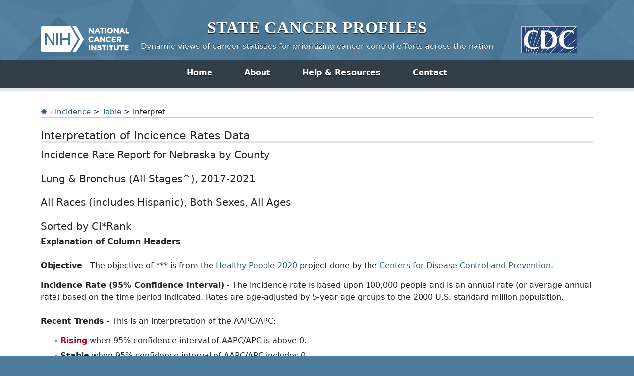

--- FILE ---
content_type: text/html; charset=UTF-8
request_url: https://statecancerprofiles.cancer.gov/incidencerates/index.php?stateFIPS=31&areatype=county&cancer=047&race=00&sex=0&age=001&stage=999&year=0&type=incd&sortVariableName=cirank&sortOrder=desc&output=2
body_size: 8885
content:
					

<!DOCTYPE HTML>
<html lang="en">
<head>
<!-- Global site tag (gtag.js) - Google Analytics -->
<script async src="https://www.googletagmanager.com/gtag/js?id=UA-112281461-1"></script>
<script>
  window.dataLayer = window.dataLayer || [];
  function gtag(){dataLayer.push(arguments);}
  gtag('js', new Date());
  gtag('config', 'UA-112281461-1');
</script>
<!-- Regular Header -->
<title>State Cancer Profiles > Interpretation of Incidence Rates Data</title>
<meta charset="utf-8">
<meta http-equiv="X-UA-Compatible" content="IE=edge,chrome=1">
<meta name="viewport" content="width=device-width, initial-scale=1" />	
<meta description="Interactive table of cancer incidence rates for counties and states on the State Cancer Profiles website by race, sex, and age." />
	
<link rel="stylesheet" href="/bootstrap/css/bootstrap.min.css" />
	
<link rel="icon shortcut" href="/favicon.ico" />
<link rel="stylesheet" href="/s/normalize.css" />
<link rel="stylesheet" href="/s/styles.css" />

<!--[if lt IE 8]><link rel="stylesheet" href="/s/ie.css" /><![endif]-->
<link rel="stylesheet" href="/s/print.css" media="print"/>
<link rel="stylesheet" href="/j/jquery-ui-1.13.2/jquery-ui.min.css" />

<link rel="preload" as="font" href="/fonts/lato-v23-latin-regular.woff2" type="font/woff2" crossorigin="anonymous">
<link rel="preload" as="font" href="/fonts/lato-v23-latin-700.woff2" type="font/woff2" crossorigin="anonymous">
	
<!-- Matomo -->
<script>
  var _paq = window._paq = window._paq || [];
  /* tracker methods like "setCustomDimension" should be called before "trackPageView" */
  _paq.push(["setDocumentTitle", document.domain + "/" + document.title]);
  _paq.push(["setCookieDomain", "*.statecancerprofiles.cancer.gov"]);
  _paq.push(["disableCookies"]);
  _paq.push(['trackPageView']);
  _paq.push(['enableLinkTracking']);
  (function() {
    var u="//"+window.location.host+"/matomo/";
    _paq.push(['setTrackerUrl', u+'matomo.php']);
    _paq.push(['setSiteId', '15']);
    var d=document, g=d.createElement('script'), s=d.getElementsByTagName('script')[0];
    g.type="text/javascript"; g.async=true; g.defer=true; g.src=u+"matomo.php"; s.parentNode.insertBefore(g,s);
  })();
</script>
<!-- End Matomo Code -->
</head>

<body class="topics">
<div class="header">
	<a id="skip" href="#content">Skip to Main Content</a>
	

	
	<div class="container">                                                                                    <!--MS 12/31/15 update nci logo back to origonal-->
    	<!--MS 08/03/16 MS updated redirect link for cancer.gov-->
    	<a class="left" href="https://www.cancer.gov/" title="Visit the National Cancer Institute"><img src="/i/logo-nci.png" alt="National Cancer Institute Home" /></a>
        <a class="right" href="https://www.cdc.gov" title="Visit the Centers for Disease Control"><img src="/i/logo-cdc.png" alt="Centers for Disease Control and Prevention Home" /></a>
	    <h1><a href="/index.html" title="Return Home"><span>State</span> <span>Cancer</span> <span>Profiles</span></a></h1>
	    <p class="tagline"><a href="/index.html" title="Return Home">Dynamic views of cancer statistics for prioritizing cancer control efforts across the nation</a></p>
    </div>
</div>

<nav role="navigation" class="navbar">
	<div class="container">
		<button class="navbar-toggler" type="button" data-bs-toggle="collapse" data-bs-target="#navbarNav" aria-controls="navbarNav" aria-expanded="false" aria-label="Toggle navigation">
		  Main Menu<span class="navbar-toggler-icon ms-3"></span>
		</button>
		<div class="collapse navbar-collapse justify-content-center" id="navbarNav">
		  <ul class="navbar-nav">
			<li class="nav-item home">
			  <a class="nav-link active" aria-current="page" href="/index.html">Home</a>
			</li>
			<li class="nav-item about">
			  <a class="nav-link" href="/about/">About</a>
			</li>
			<li class="nav-item resources">
			  <a class="nav-link" href="/resources/">Help &amp; Resources</a>
			</li>
			 <li class="nav-item contact">
			  <a class="nav-link" href="/contact/">Contact</a>
			</li>
		  </ul>
    	</div>
	</div>
</nav>				

<div id="content" role="main">
    <div class="container">
		<div class="crumbs">
        	<a href="/index.html"><img src="/i/icn-home.png" alt="Return to Home" /></a> <img src="/i/arrow-crumb.png" alt="" /> <a href="/data-topics/incidence.html">Incidence</a> > <a href='index.php?stateFIPS=31&areatype=county&cancer=047&race=00&sex=0&age=001&stage=999&year=0&type=incd&sortVariableName=cirank&sortOrder=desc'>Table</a> > Interpret	
        </div>    									
        <h2>Interpretation of Incidence Rates Data</h2>	
		

	
			<h3>Incidence Rate Report for Nebraska by County<BR><BR>Lung & Bronchus (All Stages^), 2017-2021<BR><BR>All Races (includes Hispanic), Both Sexes, All Ages<BR><BR>Sorted by CI*Rank<BR></h3>
			
				  <b><font style='font-size:12pt'>Explanation of Column Headers</font></b><br><br><p><strong>Objective</strong> - The objective of *** is from the <a href='https://www.healthypeople.gov/'>Healthy People 2020</a> project done by the <a href='https://www.cdc.gov'>Centers for Disease Control and Prevention</a>.</p><strong>Incidence Rate (95% Confidence Interval)</strong> - The incidence rate is based upon 100,000 people and is an annual rate (or average annual rate) based on the time period indicated.  Rates are age-adjusted by 5-year age groups to the 2000 U.S. standard million population. <BR><br><p><strong>Recent Trends</strong> - This is an interpretation of the AAPC/APC:</p><ul><li><strong><span class='badcolor'>Rising</span></strong> when 95% confidence interval of AAPC/APC is above 0.</li><li><strong>Stable</strong> when 95% confidence interval of AAPC/APC includes 0.</li><li><strong><span class='goodcolor'>Falling</span></strong> when 95% confidence interval of AAPC/APC is below 0.</li></ul><p><strong>AAPC/APC (95% Confidence Interval)</strong> - the change in rate over time</p><ul><li>Average Annual Percent Change - AAPCs are based upon APCs that were calculated by <a href='https://surveillance.cancer.gov/joinpoint/'>Joinpoint Regression Program</a></li><li>Annual Percent Change - APCs calculated in <a href='https://seer.cancer.gov/seerstat/'>SEER*Stat.</a> </li></ul><br><strong><font style='font-size:12pt'>Other Notes</font></strong><br><br><ul><li>Larger confidence intervals indicate less stability of the data.  This is often due to low counts that are not quite low enough to be suppressed.</li><li>Data is currently being suppressed if there are fewer than 16 counts for the time period.</li></ul><br><strong><font style='font-size:12pt'>Line by Line Interpretation of the Report</font></strong><br><br>
		  <br />
		 		
			
		
		 
		  				
					<h4>Nebraska<sup>6</sup></h4><br>
					<ul>
																																																
								<li>2023 Rural-Urban Continuum Codes <a href=#notes title='footnote internal link'>&Phi;</a> : N/A </li>
																																					
								<li>Rate : The incidence rate is 52.2 with a 95% confidence interval from 50.9 to 53.5 and 1,251 average annual cases over 2017-2021. </li>
																																					
								<li>CI*Rank <a href=#notes title='footnote internal link'>&fork;</a> : N/A </li>
																																					
								<li>Recent Trend : The trend is <span class='falling'> <a href=/historicaltrend/index.php?0&9931&999&7599&001&047&00&0&0&0&1&0&1&1#results >falling</a></span> <img src='/i/gArrow_down.gif' alt='falling trend'>  because the trend is -1.2 with a 95% confidence interval from -1.5 to -0.9. </li>
																							</ul>
				   
		  				
					<h4>US (SEER+NPCR)<sup>1</sup></h4><br>
					<ul>
																																																
								<li>2023 Rural-Urban Continuum Codes <a href=#notes title='footnote internal link'>&Phi;</a> : N/A </li>
																																					
								<li>Rate : The incidence rate is 53.1 with a 95% confidence interval from 53.0 to 53.2 and 216,523 average annual cases over 2017-2021. </li>
																																					
								<li>CI*Rank <a href=#notes title='footnote internal link'>&fork;</a> : N/A </li>
																																					
								<li>Recent Trend : The trend is <span class='falling'> <a href=/historicaltrend/index.php?0&9900&999&7599&001&047&00&0&0&0&1&0&1&1#results >falling</a></span> <img src='/i/gArrow_down.gif' alt='falling trend'>  because the trend is -3.5 with a 95% confidence interval from -4.2 to -2.9. </li>
																							</ul>
				  			
	
			
		  
			<h4>Cheyenne County<sup>6</sup></h4><br>
			<ul>
											
													
											
													
								<li>2023 Rural-Urban Continuum Codes <a href=#notes title='footnote internal link'>&Phi;</a> : Rural </li>
													
											
													
								<li>Rate : The incidence rate is 28.5 with a 95% confidence interval from 17.7 to 44.6 and 4 average annual cases over 2017-2021. </li>
													
											
													
								<li>CI*Rank <a href=#notes title='footnote internal link'>&fork;</a> : 60 (35, 60) </li>
													
											
													
								<li>Recent Trend : The trend is <span class='stable'> stable</span> <img src='/i/bArrow.gif' alt='stable trend'> because the trend is -2.3 with a 95% confidence interval from -6.7 to 1.9. </li>
													
										</ul>
	    
			<h4>Dawes County<sup>6</sup></h4><br>
			<ul>
											
													
											
													
								<li>2023 Rural-Urban Continuum Codes <a href=#notes title='footnote internal link'>&Phi;</a> : Rural </li>
													
											
													
								<li>Rate : The incidence rate is 31.9 with a 95% confidence interval from 19.5 to 50.9 and 4 average annual cases over 2017-2021. </li>
													
											
													
								<li>CI*Rank <a href=#notes title='footnote internal link'>&fork;</a> : 59 (22, 60) </li>
													
											
													
								<li>Recent Trend : The trend is <span class='stable'> stable</span> <img src='/i/bArrow.gif' alt='stable trend'> because the trend is 0.1 with a 95% confidence interval from -3.2 to 3.9. </li>
													
										</ul>
	    
			<h4>Colfax County<sup>6</sup></h4><br>
			<ul>
											
													
											
													
								<li>2023 Rural-Urban Continuum Codes <a href=#notes title='footnote internal link'>&Phi;</a> : Rural </li>
													
											
													
								<li>Rate : The incidence rate is 32.7 with a 95% confidence interval from 19.4 to 51.7 and 4 average annual cases over 2017-2021. </li>
													
											
													
								<li>CI*Rank <a href=#notes title='footnote internal link'>&fork;</a> : 58 (16, 60) </li>
													
											
													
								<li>Recent Trend : The trend is <span class='stable'> stable</span> <img src='/i/bArrow.gif' alt='stable trend'> because the trend is -1.4 with a 95% confidence interval from -6.4 to 3.2. </li>
													
										</ul>
	    
			<h4>Custer County<sup>6</sup></h4><br>
			<ul>
											
													
											
													
								<li>2023 Rural-Urban Continuum Codes <a href=#notes title='footnote internal link'>&Phi;</a> : Rural </li>
													
											
													
								<li>Rate : The incidence rate is 36.2 with a 95% confidence interval from 23.6 to 53.9 and 6 average annual cases over 2017-2021. </li>
													
											
													
								<li>CI*Rank <a href=#notes title='footnote internal link'>&fork;</a> : 57 (13, 60) </li>
													
											
													
								<li>Recent Trend : The trend is <span class='stable'> stable</span> <img src='/i/bArrow.gif' alt='stable trend'> because the trend is -2.5 with a 95% confidence interval from -6.0 to 0.6. </li>
													
										</ul>
	    
			<h4>Boone County<sup>6</sup></h4><br>
			<ul>
											
													
											
													
								<li>2023 Rural-Urban Continuum Codes <a href=#notes title='footnote internal link'>&Phi;</a> : Rural </li>
													
											
													
								<li>Rate : The incidence rate is 38.7 with a 95% confidence interval from 22.7 to 64.4 and 4 average annual cases over 2017-2021. </li>
													
											
													
								<li>CI*Rank <a href=#notes title='footnote internal link'>&fork;</a> : 56 (5, 60) </li>
													
											
													
								<li>Recent Trend : * Data has been <a href='/suppressed.html' target='_new'>suppressed</a> to ensure confidentiality and stability of rate estimates.  Counts are suppressed if fewer than 16 records were reported in a specific area-sex-race category. If an average count of 3 is shown, the total number of cases for the time period is 16 or more which exceeds suppression threshold (but is rounded to 3). </li>
													
										</ul>
	    
			<h4>Dawson County<sup>6</sup></h4><br>
			<ul>
											
													
											
													
								<li>2023 Rural-Urban Continuum Codes <a href=#notes title='footnote internal link'>&Phi;</a> : Rural </li>
													
											
													
								<li>Rate : The incidence rate is 41.4 with a 95% confidence interval from 31.6 to 53.3 and 13 average annual cases over 2017-2021. </li>
													
											
													
								<li>CI*Rank <a href=#notes title='footnote internal link'>&fork;</a> : 55 (14, 60) </li>
													
											
													
								<li>Recent Trend : The trend is <span class='stable'> stable</span> <img src='/i/bArrow.gif' alt='stable trend'> because the trend is -0.5 with a 95% confidence interval from -3.5 to 2.7. </li>
													
										</ul>
	    
			<h4>Washington County<sup>6</sup></h4><br>
			<ul>
											
													
											
													
								<li>2023 Rural-Urban Continuum Codes <a href=#notes title='footnote internal link'>&Phi;</a> : Urban </li>
													
											
													
								<li>Rate : The incidence rate is 42.6 with a 95% confidence interval from 32.3 to 55.4 and 12 average annual cases over 2017-2021. </li>
													
											
													
								<li>CI*Rank <a href=#notes title='footnote internal link'>&fork;</a> : 54 (13, 60) </li>
													
											
													
								<li>Recent Trend : The trend is <span class='stable'> stable</span> <img src='/i/bArrow.gif' alt='stable trend'> because the trend is -1.8 with a 95% confidence interval from -4.7 to 1.3. </li>
													
										</ul>
	    
			<h4>Sheridan County<sup>6</sup></h4><br>
			<ul>
											
													
											
													
								<li>2023 Rural-Urban Continuum Codes <a href=#notes title='footnote internal link'>&Phi;</a> : Rural </li>
													
											
													
								<li>Rate : The incidence rate is 42.8 with a 95% confidence interval from 25.7 to 70.2 and 4 average annual cases over 2017-2021. </li>
													
											
													
								<li>CI*Rank <a href=#notes title='footnote internal link'>&fork;</a> : 53 (3, 60) </li>
													
											
													
								<li>Recent Trend : The trend is <span class='stable'> stable</span> <img src='/i/bArrow.gif' alt='stable trend'> because the trend is 0.0 with a 95% confidence interval from -5.3 to 6.0. </li>
													
										</ul>
	    
			<h4>Howard County<sup>6</sup></h4><br>
			<ul>
											
													
											
													
								<li>2023 Rural-Urban Continuum Codes <a href=#notes title='footnote internal link'>&Phi;</a> : Urban </li>
													
											
													
								<li>Rate : The incidence rate is 43.6 with a 95% confidence interval from 27.5 to 67.6 and 5 average annual cases over 2017-2021. </li>
													
											
													
								<li>CI*Rank <a href=#notes title='footnote internal link'>&fork;</a> : 52 (4, 60) </li>
													
											
													
								<li>Recent Trend : The trend is <span class='falling'> falling</span> <img src='/i/gArrow_down.gif' alt='falling trend'>  because the trend is -5.1 with a 95% confidence interval from -9.5 to -1.1. </li>
													
										</ul>
	    
			<h4>Kearney County<sup>6</sup></h4><br>
			<ul>
											
													
											
													
								<li>2023 Rural-Urban Continuum Codes <a href=#notes title='footnote internal link'>&Phi;</a> : Rural </li>
													
											
													
								<li>Rate : The incidence rate is 43.9 with a 95% confidence interval from 27.4 to 68.3 and 4 average annual cases over 2017-2021. </li>
													
											
													
								<li>CI*Rank <a href=#notes title='footnote internal link'>&fork;</a> : 51 (3, 60) </li>
													
											
													
								<li>Recent Trend : The trend is <span class='stable'> stable</span> <img src='/i/bArrow.gif' alt='stable trend'> because the trend is -0.4 with a 95% confidence interval from -4.0 to 3.4. </li>
													
										</ul>
	    
			<h4>Merrick County<sup>6</sup></h4><br>
			<ul>
											
													
											
													
								<li>2023 Rural-Urban Continuum Codes <a href=#notes title='footnote internal link'>&Phi;</a> : Urban </li>
													
											
													
								<li>Rate : The incidence rate is 44.4 with a 95% confidence interval from 28.9 to 66.6 and 5 average annual cases over 2017-2021. </li>
													
											
													
								<li>CI*Rank <a href=#notes title='footnote internal link'>&fork;</a> : 50 (3, 60) </li>
													
											
													
								<li>Recent Trend : The trend is <span class='stable'> stable</span> <img src='/i/bArrow.gif' alt='stable trend'> because the trend is -1.9 with a 95% confidence interval from -7.3 to 3.7. </li>
													
										</ul>
	    
			<h4>Seward County<sup>6</sup></h4><br>
			<ul>
											
													
											
													
								<li>2023 Rural-Urban Continuum Codes <a href=#notes title='footnote internal link'>&Phi;</a> : Urban </li>
													
											
													
								<li>Rate : The incidence rate is 44.8 with a 95% confidence interval from 33.5 to 59.0 and 11 average annual cases over 2017-2021. </li>
													
											
													
								<li>CI*Rank <a href=#notes title='footnote internal link'>&fork;</a> : 49 (8, 60) </li>
													
											
													
								<li>Recent Trend : The trend is <span class='stable'> stable</span> <img src='/i/bArrow.gif' alt='stable trend'> because the trend is -2.7 with a 95% confidence interval from -5.5 to 0.0. </li>
													
										</ul>
	    
			<h4>York County<sup>6</sup></h4><br>
			<ul>
											
													
											
													
								<li>2023 Rural-Urban Continuum Codes <a href=#notes title='footnote internal link'>&Phi;</a> : Rural </li>
													
											
													
								<li>Rate : The incidence rate is 45.5 with a 95% confidence interval from 33.6 to 61.0 and 10 average annual cases over 2017-2021. </li>
													
											
													
								<li>CI*Rank <a href=#notes title='footnote internal link'>&fork;</a> : 48 (7, 60) </li>
													
											
													
								<li>Recent Trend : The trend is <span class='stable'> stable</span> <img src='/i/bArrow.gif' alt='stable trend'> because the trend is -0.8 with a 95% confidence interval from -4.7 to 3.2. </li>
													
										</ul>
	    
			<h4>Cherry County<sup>6</sup></h4><br>
			<ul>
											
													
											
													
								<li>2023 Rural-Urban Continuum Codes <a href=#notes title='footnote internal link'>&Phi;</a> : Rural </li>
													
											
													
								<li>Rate : The incidence rate is 46.6 with a 95% confidence interval from 27.2 to 76.0 and 4 average annual cases over 2017-2021. </li>
													
											
													
								<li>CI*Rank <a href=#notes title='footnote internal link'>&fork;</a> : 47 (2, 60) </li>
													
											
													
								<li>Recent Trend : * Data has been <a href='/suppressed.html' target='_new'>suppressed</a> to ensure confidentiality and stability of rate estimates.  Counts are suppressed if fewer than 16 records were reported in a specific area-sex-race category. If an average count of 3 is shown, the total number of cases for the time period is 16 or more which exceeds suppression threshold (but is rounded to 3). </li>
													
										</ul>
	    
			<h4>Pierce County<sup>6</sup></h4><br>
			<ul>
											
													
											
													
								<li>2023 Rural-Urban Continuum Codes <a href=#notes title='footnote internal link'>&Phi;</a> : Rural </li>
													
											
													
								<li>Rate : The incidence rate is 46.6 with a 95% confidence interval from 30.1 to 70.4 and 5 average annual cases over 2017-2021. </li>
													
											
													
								<li>CI*Rank <a href=#notes title='footnote internal link'>&fork;</a> : 46 (3, 60) </li>
													
											
													
								<li>Recent Trend : The trend is <span class='stable'> stable</span> <img src='/i/bArrow.gif' alt='stable trend'> because the trend is -0.6 with a 95% confidence interval from -4.2 to 3.0. </li>
													
										</ul>
	    
			<h4>Knox County<sup>6</sup></h4><br>
			<ul>
											
													
											
													
								<li>2023 Rural-Urban Continuum Codes <a href=#notes title='footnote internal link'>&Phi;</a> : Rural </li>
													
											
													
								<li>Rate : The incidence rate is 47.0 with a 95% confidence interval from 32.1 to 68.0 and 7 average annual cases over 2017-2021. </li>
													
											
													
								<li>CI*Rank <a href=#notes title='footnote internal link'>&fork;</a> : 45 (4, 60) </li>
													
											
													
								<li>Recent Trend : The trend is <span class='stable'> stable</span> <img src='/i/bArrow.gif' alt='stable trend'> because the trend is -1.6 with a 95% confidence interval from -5.3 to 1.7. </li>
													
										</ul>
	    
			<h4>Buffalo County<sup>6</sup></h4><br>
			<ul>
											
													
											
													
								<li>2023 Rural-Urban Continuum Codes <a href=#notes title='footnote internal link'>&Phi;</a> : Rural </li>
													
											
													
								<li>Rate : The incidence rate is 47.0 with a 95% confidence interval from 39.2 to 55.9 and 27 average annual cases over 2017-2021. </li>
													
											
													
								<li>CI*Rank <a href=#notes title='footnote internal link'>&fork;</a> : 44 (13, 56) </li>
													
											
													
								<li>Recent Trend : The trend is <span class='stable'> stable</span> <img src='/i/bArrow.gif' alt='stable trend'> because the trend is -1.7 with a 95% confidence interval from -3.8 to 0.5. </li>
													
										</ul>
	    
			<h4>Valley County<sup>6</sup></h4><br>
			<ul>
											
													
											
													
								<li>2023 Rural-Urban Continuum Codes <a href=#notes title='footnote internal link'>&Phi;</a> : Rural </li>
													
											
													
								<li>Rate : The incidence rate is 47.5 with a 95% confidence interval from 28.0 to 79.5 and 4 average annual cases over 2017-2021. </li>
													
											
													
								<li>CI*Rank <a href=#notes title='footnote internal link'>&fork;</a> : 43 (2, 60) </li>
													
											
													
								<li>Recent Trend : * Data has been <a href='/suppressed.html' target='_new'>suppressed</a> to ensure confidentiality and stability of rate estimates.  Counts are suppressed if fewer than 16 records were reported in a specific area-sex-race category. If an average count of 3 is shown, the total number of cases for the time period is 16 or more which exceeds suppression threshold (but is rounded to 3). </li>
													
										</ul>
	    
			<h4>Fillmore County<sup>6</sup></h4><br>
			<ul>
											
													
											
													
								<li>2023 Rural-Urban Continuum Codes <a href=#notes title='footnote internal link'>&Phi;</a> : Rural </li>
													
											
													
								<li>Rate : The incidence rate is 48.4 with a 95% confidence interval from 28.4 to 78.7 and 4 average annual cases over 2017-2021. </li>
													
											
													
								<li>CI*Rank <a href=#notes title='footnote internal link'>&fork;</a> : 42 (2, 60) </li>
													
											
													
								<li>Recent Trend : The trend is <span class='falling'> falling</span> <img src='/i/gArrow_down.gif' alt='falling trend'>  because the trend is -25.5 with a 95% confidence interval from -48.3 to -1.6. </li>
													
										</ul>
	    
			<h4>Holt County<sup>6</sup></h4><br>
			<ul>
											
													
											
													
								<li>2023 Rural-Urban Continuum Codes <a href=#notes title='footnote internal link'>&Phi;</a> : Rural </li>
													
											
													
								<li>Rate : The incidence rate is 48.5 with a 95% confidence interval from 34.6 to 67.2 and 8 average annual cases over 2017-2021. </li>
													
											
													
								<li>CI*Rank <a href=#notes title='footnote internal link'>&fork;</a> : 41 (3, 59) </li>
													
											
													
								<li>Recent Trend : The trend is <span class='rising'> rising</span> <img src='/i/rArrow_up.gif' alt='rising trend'> because the trend is 36.6 with a 95% confidence interval from 13.2 to 53.9. </li>
													
										</ul>
	    
			<h4>Saline County<sup>6</sup></h4><br>
			<ul>
											
													
											
													
								<li>2023 Rural-Urban Continuum Codes <a href=#notes title='footnote internal link'>&Phi;</a> : Rural </li>
													
											
													
								<li>Rate : The incidence rate is 48.9 with a 95% confidence interval from 35.3 to 66.3 and 9 average annual cases over 2017-2021. </li>
													
											
													
								<li>CI*Rank <a href=#notes title='footnote internal link'>&fork;</a> : 40 (4, 59) </li>
													
											
													
								<li>Recent Trend : The trend is <span class='stable'> stable</span> <img src='/i/bArrow.gif' alt='stable trend'> because the trend is -0.6 with a 95% confidence interval from -4.9 to 3.8. </li>
													
										</ul>
	    
			<h4>Scotts Bluff County<sup>6</sup></h4><br>
			<ul>
											
													
											
													
								<li>2023 Rural-Urban Continuum Codes <a href=#notes title='footnote internal link'>&Phi;</a> : Rural </li>
													
											
													
								<li>Rate : The incidence rate is 48.9 with a 95% confidence interval from 40.5 to 58.7 and 25 average annual cases over 2017-2021. </li>
													
											
													
								<li>CI*Rank <a href=#notes title='footnote internal link'>&fork;</a> : 39 (9, 56) </li>
													
											
													
								<li>Recent Trend : The trend is <span class='stable'> stable</span> <img src='/i/bArrow.gif' alt='stable trend'> because the trend is -0.4 with a 95% confidence interval from -3.0 to 2.3. </li>
													
										</ul>
	    
			<h4>Box Butte County<sup>6</sup></h4><br>
			<ul>
											
													
											
													
								<li>2023 Rural-Urban Continuum Codes <a href=#notes title='footnote internal link'>&Phi;</a> : Rural </li>
													
											
													
								<li>Rate : The incidence rate is 48.9 with a 95% confidence interval from 33.7 to 69.1 and 7 average annual cases over 2017-2021. </li>
													
											
													
								<li>CI*Rank <a href=#notes title='footnote internal link'>&fork;</a> : 38 (3, 60) </li>
													
											
													
								<li>Recent Trend : The trend is <span class='stable'> stable</span> <img src='/i/bArrow.gif' alt='stable trend'> because the trend is -1.6 with a 95% confidence interval from -4.0 to 0.8. </li>
													
										</ul>
	    
			<h4>Madison County<sup>6</sup></h4><br>
			<ul>
											
													
											
													
								<li>2023 Rural-Urban Continuum Codes <a href=#notes title='footnote internal link'>&Phi;</a> : Rural </li>
													
											
													
								<li>Rate : The incidence rate is 49.0 with a 95% confidence interval from 40.1 to 59.4 and 22 average annual cases over 2017-2021. </li>
													
											
													
								<li>CI*Rank <a href=#notes title='footnote internal link'>&fork;</a> : 37 (9, 55) </li>
													
											
													
								<li>Recent Trend : The trend is <span class='falling'> falling</span> <img src='/i/gArrow_down.gif' alt='falling trend'>  because the trend is -3.1 with a 95% confidence interval from -8.8 to -1.1. </li>
													
										</ul>
	    
			<h4>Keith County<sup>6</sup></h4><br>
			<ul>
											
													
											
													
								<li>2023 Rural-Urban Continuum Codes <a href=#notes title='footnote internal link'>&Phi;</a> : Rural </li>
													
											
													
								<li>Rate : The incidence rate is 49.2 with a 95% confidence interval from 35.3 to 69.0 and 8 average annual cases over 2017-2021. </li>
													
											
													
								<li>CI*Rank <a href=#notes title='footnote internal link'>&fork;</a> : 36 (3, 59) </li>
													
											
													
								<li>Recent Trend : The trend is <span class='stable'> stable</span> <img src='/i/bArrow.gif' alt='stable trend'> because the trend is -0.8 with a 95% confidence interval from -3.4 to 2.2. </li>
													
										</ul>
	    
			<h4>Nuckolls County<sup>6</sup></h4><br>
			<ul>
											
													
											
													
								<li>2023 Rural-Urban Continuum Codes <a href=#notes title='footnote internal link'>&Phi;</a> : Rural </li>
													
											
													
								<li>Rate : The incidence rate is 49.4 with a 95% confidence interval from 29.9 to 81.6 and 4 average annual cases over 2017-2021. </li>
													
											
													
								<li>CI*Rank <a href=#notes title='footnote internal link'>&fork;</a> : 35 (2, 60) </li>
													
											
													
								<li>Recent Trend : * Data has been <a href='/suppressed.html' target='_new'>suppressed</a> to ensure confidentiality and stability of rate estimates.  Counts are suppressed if fewer than 16 records were reported in a specific area-sex-race category. If an average count of 3 is shown, the total number of cases for the time period is 16 or more which exceeds suppression threshold (but is rounded to 3). </li>
													
										</ul>
	    
			<h4>Lancaster County<sup>6</sup></h4><br>
			<ul>
											
													
											
													
								<li>2023 Rural-Urban Continuum Codes <a href=#notes title='footnote internal link'>&Phi;</a> : Urban </li>
													
											
													
								<li>Rate : The incidence rate is 49.7 with a 95% confidence interval from 46.3 to 53.2 and 172 average annual cases over 2017-2021. </li>
													
											
													
								<li>CI*Rank <a href=#notes title='footnote internal link'>&fork;</a> : 34 (19, 47) </li>
													
											
													
								<li>Recent Trend : The trend is <span class='falling'> falling</span> <img src='/i/gArrow_down.gif' alt='falling trend'>  because the trend is -1.5 with a 95% confidence interval from -2.3 to -0.7. </li>
													
										</ul>
	    
			<h4>Cuming County<sup>6</sup></h4><br>
			<ul>
											
													
											
													
								<li>2023 Rural-Urban Continuum Codes <a href=#notes title='footnote internal link'>&Phi;</a> : Rural </li>
													
											
													
								<li>Rate : The incidence rate is 50.2 with a 95% confidence interval from 34.1 to 72.2 and 7 average annual cases over 2017-2021. </li>
													
											
													
								<li>CI*Rank <a href=#notes title='footnote internal link'>&fork;</a> : 33 (2, 60) </li>
													
											
													
								<li>Recent Trend : The trend is <span class='stable'> stable</span> <img src='/i/bArrow.gif' alt='stable trend'> because the trend is 15.1 with a 95% confidence interval from -2.9 to 29.1. </li>
													
										</ul>
	    
			<h4>Burt County<sup>6</sup></h4><br>
			<ul>
											
													
											
													
								<li>2023 Rural-Urban Continuum Codes <a href=#notes title='footnote internal link'>&Phi;</a> : Rural </li>
													
											
													
								<li>Rate : The incidence rate is 50.7 with a 95% confidence interval from 34.1 to 74.7 and 6 average annual cases over 2017-2021. </li>
													
											
													
								<li>CI*Rank <a href=#notes title='footnote internal link'>&fork;</a> : 32 (2, 60) </li>
													
											
													
								<li>Recent Trend : The trend is <span class='stable'> stable</span> <img src='/i/bArrow.gif' alt='stable trend'> because the trend is -1.0 with a 95% confidence interval from -4.3 to 2.4. </li>
													
										</ul>
	    
			<h4>Wayne County<sup>6</sup></h4><br>
			<ul>
											
													
											
													
								<li>2023 Rural-Urban Continuum Codes <a href=#notes title='footnote internal link'>&Phi;</a> : Rural </li>
													
											
													
								<li>Rate : The incidence rate is 51.3 with a 95% confidence interval from 34.4 to 74.3 and 6 average annual cases over 2017-2021. </li>
													
											
													
								<li>CI*Rank <a href=#notes title='footnote internal link'>&fork;</a> : 31 (2, 60) </li>
													
											
													
								<li>Recent Trend : The trend is <span class='stable'> stable</span> <img src='/i/bArrow.gif' alt='stable trend'> because the trend is -0.7 with a 95% confidence interval from -5.0 to 3.8. </li>
													
										</ul>
	    
			<h4>Polk County<sup>6</sup></h4><br>
			<ul>
											
													
											
													
								<li>2023 Rural-Urban Continuum Codes <a href=#notes title='footnote internal link'>&Phi;</a> : Rural </li>
													
											
													
								<li>Rate : The incidence rate is 51.7 with a 95% confidence interval from 30.7 to 83.4 and 4 average annual cases over 2017-2021. </li>
													
											
													
								<li>CI*Rank <a href=#notes title='footnote internal link'>&fork;</a> : 30 (1, 60) </li>
													
											
													
								<li>Recent Trend : The trend is <span class='stable'> stable</span> <img src='/i/bArrow.gif' alt='stable trend'> because the trend is 0.6 with a 95% confidence interval from -3.9 to 5.5. </li>
													
										</ul>
	    
			<h4>Hall County<sup>6</sup></h4><br>
			<ul>
											
													
											
													
								<li>2023 Rural-Urban Continuum Codes <a href=#notes title='footnote internal link'>&Phi;</a> : Urban </li>
													
											
													
								<li>Rate : The incidence rate is 52.0 with a 95% confidence interval from 44.8 to 60.1 and 38 average annual cases over 2017-2021. </li>
													
											
													
								<li>CI*Rank <a href=#notes title='footnote internal link'>&fork;</a> : 29 (8, 51) </li>
													
											
													
								<li>Recent Trend : The trend is <span class='stable'> stable</span> <img src='/i/bArrow.gif' alt='stable trend'> because the trend is -0.8 with a 95% confidence interval from -1.9 to 0.4. </li>
													
										</ul>
	    
			<h4>Butler County<sup>6</sup></h4><br>
			<ul>
											
													
											
													
								<li>2023 Rural-Urban Continuum Codes <a href=#notes title='footnote internal link'>&Phi;</a> : Rural </li>
													
											
													
								<li>Rate : The incidence rate is 52.4 with a 95% confidence interval from 35.9 to 75.2 and 7 average annual cases over 2017-2021. </li>
													
											
													
								<li>CI*Rank <a href=#notes title='footnote internal link'>&fork;</a> : 28 (2, 59) </li>
													
											
													
								<li>Recent Trend : The trend is <span class='stable'> stable</span> <img src='/i/bArrow.gif' alt='stable trend'> because the trend is 3.0 with a 95% confidence interval from -0.4 to 7.2. </li>
													
										</ul>
	    
			<h4>Cedar County<sup>6</sup></h4><br>
			<ul>
											
													
											
													
								<li>2023 Rural-Urban Continuum Codes <a href=#notes title='footnote internal link'>&Phi;</a> : Rural </li>
													
											
													
								<li>Rate : The incidence rate is 52.6 with a 95% confidence interval from 35.5 to 76.0 and 7 average annual cases over 2017-2021. </li>
													
											
													
								<li>CI*Rank <a href=#notes title='footnote internal link'>&fork;</a> : 27 (2, 60) </li>
													
											
													
								<li>Recent Trend : The trend is <span class='stable'> stable</span> <img src='/i/bArrow.gif' alt='stable trend'> because the trend is 1.3 with a 95% confidence interval from -1.6 to 4.3. </li>
													
										</ul>
	    
			<h4>Platte County<sup>6</sup></h4><br>
			<ul>
											
													
											
													
								<li>2023 Rural-Urban Continuum Codes <a href=#notes title='footnote internal link'>&Phi;</a> : Rural </li>
													
											
													
								<li>Rate : The incidence rate is 52.6 with a 95% confidence interval from 43.5 to 63.2 and 24 average annual cases over 2017-2021. </li>
													
											
													
								<li>CI*Rank <a href=#notes title='footnote internal link'>&fork;</a> : 26 (6, 53) </li>
													
											
													
								<li>Recent Trend : The trend is <span class='stable'> stable</span> <img src='/i/bArrow.gif' alt='stable trend'> because the trend is -0.9 with a 95% confidence interval from -3.7 to 2.0. </li>
													
										</ul>
	    
			<h4>Sarpy County<sup>6</sup></h4><br>
			<ul>
											
													
											
													
								<li>2023 Rural-Urban Continuum Codes <a href=#notes title='footnote internal link'>&Phi;</a> : Urban </li>
													
											
													
								<li>Rate : The incidence rate is 53.0 with a 95% confidence interval from 48.2 to 58.1 and 94 average annual cases over 2017-2021. </li>
													
											
													
								<li>CI*Rank <a href=#notes title='footnote internal link'>&fork;</a> : 25 (11, 45) </li>
													
											
													
								<li>Recent Trend : The trend is <span class='falling'> falling</span> <img src='/i/gArrow_down.gif' alt='falling trend'>  because the trend is -1.7 with a 95% confidence interval from -2.9 to -0.4. </li>
													
										</ul>
	    
			<h4>Jefferson County<sup>6</sup></h4><br>
			<ul>
											
													
											
													
								<li>2023 Rural-Urban Continuum Codes <a href=#notes title='footnote internal link'>&Phi;</a> : Rural </li>
													
											
													
								<li>Rate : The incidence rate is 53.5 with a 95% confidence interval from 37.3 to 76.5 and 7 average annual cases over 2017-2021. </li>
													
											
													
								<li>CI*Rank <a href=#notes title='footnote internal link'>&fork;</a> : 24 (2, 59) </li>
													
											
													
								<li>Recent Trend : The trend is <span class='stable'> stable</span> <img src='/i/bArrow.gif' alt='stable trend'> because the trend is 0.6 with a 95% confidence interval from -2.9 to 4.3. </li>
													
										</ul>
	    
			<h4>Red Willow County<sup>6</sup></h4><br>
			<ul>
											
													
											
													
								<li>2023 Rural-Urban Continuum Codes <a href=#notes title='footnote internal link'>&Phi;</a> : Rural </li>
													
											
													
								<li>Rate : The incidence rate is 53.7 with a 95% confidence interval from 38.4 to 73.7 and 9 average annual cases over 2017-2021. </li>
													
											
													
								<li>CI*Rank <a href=#notes title='footnote internal link'>&fork;</a> : 23 (2, 59) </li>
													
											
													
								<li>Recent Trend : The trend is <span class='stable'> stable</span> <img src='/i/bArrow.gif' alt='stable trend'> because the trend is -0.9 with a 95% confidence interval from -3.8 to 2.1. </li>
													
										</ul>
	    
			<h4>Nemaha County<sup>6</sup></h4><br>
			<ul>
											
													
											
													
								<li>2023 Rural-Urban Continuum Codes <a href=#notes title='footnote internal link'>&Phi;</a> : Rural </li>
													
											
													
								<li>Rate : The incidence rate is 54.1 with a 95% confidence interval from 36.0 to 79.6 and 6 average annual cases over 2017-2021. </li>
													
											
													
								<li>CI*Rank <a href=#notes title='footnote internal link'>&fork;</a> : 22 (2, 59) </li>
													
											
													
								<li>Recent Trend : The trend is <span class='rising'> rising</span> <img src='/i/rArrow_up.gif' alt='rising trend'> because the trend is 4.1 with a 95% confidence interval from 0.1 to 9.2. </li>
													
										</ul>
	    
			<h4>Phelps County<sup>6</sup></h4><br>
			<ul>
											
													
											
													
								<li>2023 Rural-Urban Continuum Codes <a href=#notes title='footnote internal link'>&Phi;</a> : Rural </li>
													
											
													
								<li>Rate : The incidence rate is 54.1 with a 95% confidence interval from 37.9 to 76.1 and 7 average annual cases over 2017-2021. </li>
													
											
													
								<li>CI*Rank <a href=#notes title='footnote internal link'>&fork;</a> : 21 (2, 59) </li>
													
											
													
								<li>Recent Trend : The trend is <span class='stable'> stable</span> <img src='/i/bArrow.gif' alt='stable trend'> because the trend is 1.4 with a 95% confidence interval from -2.2 to 5.4. </li>
													
										</ul>
	    
			<h4>Adams County<sup>6</sup></h4><br>
			<ul>
											
													
											
													
								<li>2023 Rural-Urban Continuum Codes <a href=#notes title='footnote internal link'>&Phi;</a> : Rural </li>
													
											
													
								<li>Rate : The incidence rate is 55.0 with a 95% confidence interval from 45.4 to 66.3 and 24 average annual cases over 2017-2021. </li>
													
											
													
								<li>CI*Rank <a href=#notes title='footnote internal link'>&fork;</a> : 20 (4, 50) </li>
													
											
													
								<li>Recent Trend : The trend is <span class='stable'> stable</span> <img src='/i/bArrow.gif' alt='stable trend'> because the trend is -2.0 with a 95% confidence interval from -4.4 to 0.4. </li>
													
										</ul>
	    
			<h4>Webster County<sup>6</sup></h4><br>
			<ul>
											
													
											
													
								<li>2023 Rural-Urban Continuum Codes <a href=#notes title='footnote internal link'>&Phi;</a> : Rural </li>
													
											
													
								<li>Rate : The incidence rate is 56.0 with a 95% confidence interval from 31.9 to 95.6 and <a href='#notes'>3</a> average annual cases over 2017-2021. </li>
													
											
													
								<li>CI*Rank <a href=#notes title='footnote internal link'>&fork;</a> : 19 (1, 60) </li>
													
											
													
								<li>Recent Trend : The trend is <span class='stable'> stable</span> <img src='/i/bArrow.gif' alt='stable trend'> because the trend is -0.8 with a 95% confidence interval from -5.9 to 4.0. </li>
													
										</ul>
	    
			<h4>Otoe County<sup>6</sup></h4><br>
			<ul>
											
													
											
													
								<li>2023 Rural-Urban Continuum Codes <a href=#notes title='footnote internal link'>&Phi;</a> : Rural </li>
													
											
													
								<li>Rate : The incidence rate is 56.5 with a 95% confidence interval from 43.8 to 72.3 and 14 average annual cases over 2017-2021. </li>
													
											
													
								<li>CI*Rank <a href=#notes title='footnote internal link'>&fork;</a> : 18 (2, 55) </li>
													
											
													
								<li>Recent Trend : The trend is <span class='stable'> stable</span> <img src='/i/bArrow.gif' alt='stable trend'> because the trend is -1.1 with a 95% confidence interval from -2.8 to 0.6. </li>
													
										</ul>
	    
			<h4>Dakota County<sup>6</sup></h4><br>
			<ul>
											
													
											
													
								<li>2023 Rural-Urban Continuum Codes <a href=#notes title='footnote internal link'>&Phi;</a> : Urban </li>
													
											
													
								<li>Rate : The incidence rate is 56.6 with a 95% confidence interval from 43.2 to 72.7 and 12 average annual cases over 2017-2021. </li>
													
											
													
								<li>CI*Rank <a href=#notes title='footnote internal link'>&fork;</a> : 17 (2, 55) </li>
													
											
													
								<li>Recent Trend : The trend is <span class='stable'> stable</span> <img src='/i/bArrow.gif' alt='stable trend'> because the trend is -1.8 with a 95% confidence interval from -4.3 to 0.5. </li>
													
										</ul>
	    
			<h4>Saunders County<sup>6</sup></h4><br>
			<ul>
											
													
											
													
								<li>2023 Rural-Urban Continuum Codes <a href=#notes title='footnote internal link'>&Phi;</a> : Urban </li>
													
											
													
								<li>Rate : The incidence rate is 56.6 with a 95% confidence interval from 45.1 to 70.4 and 18 average annual cases over 2017-2021. </li>
													
											
													
								<li>CI*Rank <a href=#notes title='footnote internal link'>&fork;</a> : 16 (3, 52) </li>
													
											
													
								<li>Recent Trend : The trend is <span class='stable'> stable</span> <img src='/i/bArrow.gif' alt='stable trend'> because the trend is -0.7 with a 95% confidence interval from -2.9 to 1.5. </li>
													
										</ul>
	    
			<h4>Lincoln County<sup>6</sup></h4><br>
			<ul>
											
													
											
													
								<li>2023 Rural-Urban Continuum Codes <a href=#notes title='footnote internal link'>&Phi;</a> : Rural </li>
													
											
													
								<li>Rate : The incidence rate is 57.1 with a 95% confidence interval from 48.0 to 67.5 and 30 average annual cases over 2017-2021. </li>
													
											
													
								<li>CI*Rank <a href=#notes title='footnote internal link'>&fork;</a> : 15 (4, 48) </li>
													
											
													
								<li>Recent Trend : The trend is <span class='stable'> stable</span> <img src='/i/bArrow.gif' alt='stable trend'> because the trend is -0.5 with a 95% confidence interval from -3.5 to 2.5. </li>
													
										</ul>
	    
			<h4>Furnas County<sup>6</sup></h4><br>
			<ul>
											
													
											
													
								<li>2023 Rural-Urban Continuum Codes <a href=#notes title='footnote internal link'>&Phi;</a> : Rural </li>
													
											
													
								<li>Rate : The incidence rate is 57.3 with a 95% confidence interval from 33.7 to 93.3 and 4 average annual cases over 2017-2021. </li>
													
											
													
								<li>CI*Rank <a href=#notes title='footnote internal link'>&fork;</a> : 14 (1, 60) </li>
													
											
													
								<li>Recent Trend : The trend is <span class='stable'> stable</span> <img src='/i/bArrow.gif' alt='stable trend'> because the trend is 3.7 with a 95% confidence interval from -2.5 to 11.3. </li>
													
										</ul>
	    
			<h4>Antelope County<sup>6</sup></h4><br>
			<ul>
											
													
											
													
								<li>2023 Rural-Urban Continuum Codes <a href=#notes title='footnote internal link'>&Phi;</a> : Rural </li>
													
											
													
								<li>Rate : The incidence rate is 57.7 with a 95% confidence interval from 38.4 to 85.2 and 6 average annual cases over 2017-2021. </li>
													
											
													
								<li>CI*Rank <a href=#notes title='footnote internal link'>&fork;</a> : 13 (1, 59) </li>
													
											
													
								<li>Recent Trend : The trend is <span class='stable'> stable</span> <img src='/i/bArrow.gif' alt='stable trend'> because the trend is 1.9 with a 95% confidence interval from -2.3 to 6.4. </li>
													
										</ul>
	    
			<h4>Johnson County<sup>6</sup></h4><br>
			<ul>
											
													
											
													
								<li>2023 Rural-Urban Continuum Codes <a href=#notes title='footnote internal link'>&Phi;</a> : Rural </li>
													
											
													
								<li>Rate : The incidence rate is 58.4 with a 95% confidence interval from 36.8 to 90.2 and 5 average annual cases over 2017-2021. </li>
													
											
													
								<li>CI*Rank <a href=#notes title='footnote internal link'>&fork;</a> : 12 (1, 60) </li>
													
											
													
								<li>Recent Trend : * Data has been <a href='/suppressed.html' target='_new'>suppressed</a> to ensure confidentiality and stability of rate estimates.  Counts are suppressed if fewer than 16 records were reported in a specific area-sex-race category. If an average count of 3 is shown, the total number of cases for the time period is 16 or more which exceeds suppression threshold (but is rounded to 3). </li>
													
										</ul>
	    
			<h4>Douglas County<sup>6</sup></h4><br>
			<ul>
											
													
											
													
								<li>2023 Rural-Urban Continuum Codes <a href=#notes title='footnote internal link'>&Phi;</a> : Urban </li>
													
											
													
								<li>Rate : The incidence rate is 59.2 with a 95% confidence interval from 56.5 to 62.1 and 365 average annual cases over 2017-2021. </li>
													
											
													
								<li>CI*Rank <a href=#notes title='footnote internal link'>&fork;</a> : 11 (6, 27) </li>
													
											
													
								<li>Recent Trend : The trend is <span class='falling'> falling</span> <img src='/i/gArrow_down.gif' alt='falling trend'>  because the trend is -1.9 with a 95% confidence interval from -2.4 to -1.4. </li>
													
										</ul>
	    
			<h4>Hamilton County<sup>6</sup></h4><br>
			<ul>
											
													
											
													
								<li>2023 Rural-Urban Continuum Codes <a href=#notes title='footnote internal link'>&Phi;</a> : Rural </li>
													
											
													
								<li>Rate : The incidence rate is 60.1 with a 95% confidence interval from 42.5 to 83.3 and 8 average annual cases over 2017-2021. </li>
													
											
													
								<li>CI*Rank <a href=#notes title='footnote internal link'>&fork;</a> : 10 (1, 56) </li>
													
											
													
								<li>Recent Trend : The trend is <span class='stable'> stable</span> <img src='/i/bArrow.gif' alt='stable trend'> because the trend is 2.5 with a 95% confidence interval from -0.6 to 6.3. </li>
													
										</ul>
	    
			<h4>Dodge County<sup>6</sup></h4><br>
			<ul>
											
													
											
													
								<li>2023 Rural-Urban Continuum Codes <a href=#notes title='footnote internal link'>&Phi;</a> : Rural </li>
													
											
													
								<li>Rate : The incidence rate is 61.3 with a 95% confidence interval from 52.2 to 71.7 and 33 average annual cases over 2017-2021. </li>
													
											
													
								<li>CI*Rank <a href=#notes title='footnote internal link'>&fork;</a> : 9 (3, 41) </li>
													
											
													
								<li>Recent Trend : The trend is <span class='stable'> stable</span> <img src='/i/bArrow.gif' alt='stable trend'> because the trend is -0.5 with a 95% confidence interval from -1.9 to 1.0. </li>
													
										</ul>
	    
			<h4>Richardson County<sup>6</sup></h4><br>
			<ul>
											
													
											
													
								<li>2023 Rural-Urban Continuum Codes <a href=#notes title='footnote internal link'>&Phi;</a> : Rural </li>
													
											
													
								<li>Rate : The incidence rate is 63.0 with a 95% confidence interval from 45.8 to 86.3 and 9 average annual cases over 2017-2021. </li>
													
											
													
								<li>CI*Rank <a href=#notes title='footnote internal link'>&fork;</a> : 8 (1, 55) </li>
													
											
													
								<li>Recent Trend : The trend is <span class='stable'> stable</span> <img src='/i/bArrow.gif' alt='stable trend'> because the trend is 0.0 with a 95% confidence interval from -4.3 to 4.5. </li>
													
										</ul>
	    
			<h4>Gage County<sup>6</sup></h4><br>
			<ul>
											
													
											
													
								<li>2023 Rural-Urban Continuum Codes <a href=#notes title='footnote internal link'>&Phi;</a> : Rural </li>
													
											
													
								<li>Rate : The incidence rate is 63.1 with a 95% confidence interval from 51.4 to 77.0 and 21 average annual cases over 2017-2021. </li>
													
											
													
								<li>CI*Rank <a href=#notes title='footnote internal link'>&fork;</a> : 7 (2, 45) </li>
													
											
													
								<li>Recent Trend : The trend is <span class='stable'> stable</span> <img src='/i/bArrow.gif' alt='stable trend'> because the trend is 0.3 with a 95% confidence interval from -12.7 to 4.3. </li>
													
										</ul>
	    
			<h4>Dixon County<sup>6</sup></h4><br>
			<ul>
											
													
											
													
								<li>2023 Rural-Urban Continuum Codes <a href=#notes title='footnote internal link'>&Phi;</a> : Rural </li>
													
											
													
								<li>Rate : The incidence rate is 64.6 with a 95% confidence interval from 40.4 to 99.0 and 5 average annual cases over 2017-2021. </li>
													
											
													
								<li>CI*Rank <a href=#notes title='footnote internal link'>&fork;</a> : 6 (1, 60) </li>
													
											
													
								<li>Recent Trend : The trend is <span class='stable'> stable</span> <img src='/i/bArrow.gif' alt='stable trend'> because the trend is 0.4 with a 95% confidence interval from -3.7 to 4.7. </li>
													
										</ul>
	    
			<h4>Cass County<sup>6</sup></h4><br>
			<ul>
											
													
											
													
								<li>2023 Rural-Urban Continuum Codes <a href=#notes title='footnote internal link'>&Phi;</a> : Urban </li>
													
											
													
								<li>Rate : The incidence rate is 65.2 with a 95% confidence interval from 53.8 to 78.5 and 24 average annual cases over 2017-2021. </li>
													
											
													
								<li>CI*Rank <a href=#notes title='footnote internal link'>&fork;</a> : 5 (2, 40) </li>
													
											
													
								<li>Recent Trend : The trend is <span class='stable'> stable</span> <img src='/i/bArrow.gif' alt='stable trend'> because the trend is -1.3 with a 95% confidence interval from -3.0 to 0.5. </li>
													
										</ul>
	    
			<h4>Nance County<sup>6</sup></h4><br>
			<ul>
											
													
											
													
								<li>2023 Rural-Urban Continuum Codes <a href=#notes title='footnote internal link'>&Phi;</a> : Rural </li>
													
											
													
								<li>Rate : The incidence rate is 67.0 with a 95% confidence interval from 37.6 to 113.3 and 4 average annual cases over 2017-2021. </li>
													
											
													
								<li>CI*Rank <a href=#notes title='footnote internal link'>&fork;</a> : 4 (1, 60) </li>
													
											
													
								<li>Recent Trend : The trend is <span class='stable'> stable</span> <img src='/i/bArrow.gif' alt='stable trend'> because the trend is 3.1 with a 95% confidence interval from -0.8 to 7.5. </li>
													
										</ul>
	    
			<h4>Hitchcock County<sup>6</sup></h4><br>
			<ul>
											
													
											
													
								<li>2023 Rural-Urban Continuum Codes <a href=#notes title='footnote internal link'>&Phi;</a> : Rural </li>
													
											
													
								<li>Rate : The incidence rate is 75.1 with a 95% confidence interval from 41.9 to 129.9 and <a href='#notes'>3</a> average annual cases over 2017-2021. </li>
													
											
													
								<li>CI*Rank <a href=#notes title='footnote internal link'>&fork;</a> : 3 (1, 60) </li>
													
											
													
								<li>Recent Trend : * Data has been <a href='/suppressed.html' target='_new'>suppressed</a> to ensure confidentiality and stability of rate estimates.  Counts are suppressed if fewer than 16 records were reported in a specific area-sex-race category. If an average count of 3 is shown, the total number of cases for the time period is 16 or more which exceeds suppression threshold (but is rounded to 3). </li>
													
										</ul>
	    
			<h4>Franklin County<sup>6</sup></h4><br>
			<ul>
											
													
											
													
								<li>2023 Rural-Urban Continuum Codes <a href=#notes title='footnote internal link'>&Phi;</a> : Rural </li>
													
											
													
								<li>Rate : The incidence rate is 87.6 with a 95% confidence interval from 53.8 to 140.0 and 5 average annual cases over 2017-2021. </li>
													
											
													
								<li>CI*Rank <a href=#notes title='footnote internal link'>&fork;</a> : 2 (1, 54) </li>
													
											
													
								<li>Recent Trend : The trend is <span class='stable'> stable</span> <img src='/i/bArrow.gif' alt='stable trend'> because the trend is 0.9 with a 95% confidence interval from -3.6 to 6.0. </li>
													
										</ul>
	    
			<h4>Thurston County<sup>6</sup></h4><br>
			<ul>
											
													
											
													
								<li>2023 Rural-Urban Continuum Codes <a href=#notes title='footnote internal link'>&Phi;</a> : Rural </li>
													
											
													
								<li>Rate : The incidence rate is 90.8 with a 95% confidence interval from 59.6 to 132.1 and 6 average annual cases over 2017-2021. </li>
													
											
													
								<li>CI*Rank <a href=#notes title='footnote internal link'>&fork;</a> : 1 (1, 41) </li>
													
											
													
								<li>Recent Trend : The trend is <span class='stable'> stable</span> <img src='/i/bArrow.gif' alt='stable trend'> because the trend is 1.6 with a 95% confidence interval from -2.3 to 5.9. </li>
													
										</ul>
	  	 					
				
			  
			<strong>Arthur County<sup>6</sup></strong>
			<ul>
											
													
											
													
								<li>2023 Rural-Urban Continuum Codes <a href=#notes title='footnote internal link'>&Phi;</a> : Rural </li>
													
											
													
								<li>Rate : * Data has been <a href='/suppressed.html' target='_new'>suppressed</a> to ensure confidentiality and stability of rate estimates.  Counts are suppressed if fewer than 16 records were reported in a specific area-sex-race category. If an average count of 3 is shown, the total number of cases for the time period is 16 or more which exceeds suppression threshold (but is rounded to 3). </li>
													
											
													
								<li>CI*Rank <a href=#notes title='footnote internal link'>&fork;</a> : * </li>
													
											
													
								<li>Recent Trend : * Data has been <a href='/suppressed.html' target='_new'>suppressed</a> to ensure confidentiality and stability of rate estimates.  Counts are suppressed if fewer than 16 records were reported in a specific area-sex-race category. If an average count of 3 is shown, the total number of cases for the time period is 16 or more which exceeds suppression threshold (but is rounded to 3). </li>
													
							
				</ul>
					
	    
			<strong>Banner County<sup>6</sup></strong>
			<ul>
											
													
											
													
								<li>2023 Rural-Urban Continuum Codes <a href=#notes title='footnote internal link'>&Phi;</a> : Rural </li>
													
											
													
								<li>Rate : * Data has been <a href='/suppressed.html' target='_new'>suppressed</a> to ensure confidentiality and stability of rate estimates.  Counts are suppressed if fewer than 16 records were reported in a specific area-sex-race category. If an average count of 3 is shown, the total number of cases for the time period is 16 or more which exceeds suppression threshold (but is rounded to 3). </li>
													
											
													
								<li>CI*Rank <a href=#notes title='footnote internal link'>&fork;</a> : * </li>
													
											
													
								<li>Recent Trend : * Data has been <a href='/suppressed.html' target='_new'>suppressed</a> to ensure confidentiality and stability of rate estimates.  Counts are suppressed if fewer than 16 records were reported in a specific area-sex-race category. If an average count of 3 is shown, the total number of cases for the time period is 16 or more which exceeds suppression threshold (but is rounded to 3). </li>
													
							
				</ul>
					
	    
			<strong>Blaine County<sup>6</sup></strong>
			<ul>
											
													
											
													
								<li>2023 Rural-Urban Continuum Codes <a href=#notes title='footnote internal link'>&Phi;</a> : Rural </li>
													
											
													
								<li>Rate : * Data has been <a href='/suppressed.html' target='_new'>suppressed</a> to ensure confidentiality and stability of rate estimates.  Counts are suppressed if fewer than 16 records were reported in a specific area-sex-race category. If an average count of 3 is shown, the total number of cases for the time period is 16 or more which exceeds suppression threshold (but is rounded to 3). </li>
													
											
													
								<li>CI*Rank <a href=#notes title='footnote internal link'>&fork;</a> : * </li>
													
											
													
								<li>Recent Trend : * Data has been <a href='/suppressed.html' target='_new'>suppressed</a> to ensure confidentiality and stability of rate estimates.  Counts are suppressed if fewer than 16 records were reported in a specific area-sex-race category. If an average count of 3 is shown, the total number of cases for the time period is 16 or more which exceeds suppression threshold (but is rounded to 3). </li>
													
							
				</ul>
					
	    
			<strong>Boyd County<sup>6</sup></strong>
			<ul>
											
													
											
													
								<li>2023 Rural-Urban Continuum Codes <a href=#notes title='footnote internal link'>&Phi;</a> : Rural </li>
													
											
													
								<li>Rate : * Data has been <a href='/suppressed.html' target='_new'>suppressed</a> to ensure confidentiality and stability of rate estimates.  Counts are suppressed if fewer than 16 records were reported in a specific area-sex-race category. If an average count of 3 is shown, the total number of cases for the time period is 16 or more which exceeds suppression threshold (but is rounded to 3). </li>
													
											
													
								<li>CI*Rank <a href=#notes title='footnote internal link'>&fork;</a> : * </li>
													
											
													
								<li>Recent Trend : * Data has been <a href='/suppressed.html' target='_new'>suppressed</a> to ensure confidentiality and stability of rate estimates.  Counts are suppressed if fewer than 16 records were reported in a specific area-sex-race category. If an average count of 3 is shown, the total number of cases for the time period is 16 or more which exceeds suppression threshold (but is rounded to 3). </li>
													
							
				</ul>
					
	    
			<strong>Brown County<sup>6</sup></strong>
			<ul>
											
													
											
													
								<li>2023 Rural-Urban Continuum Codes <a href=#notes title='footnote internal link'>&Phi;</a> : Rural </li>
													
											
													
								<li>Rate : * Data has been <a href='/suppressed.html' target='_new'>suppressed</a> to ensure confidentiality and stability of rate estimates.  Counts are suppressed if fewer than 16 records were reported in a specific area-sex-race category. If an average count of 3 is shown, the total number of cases for the time period is 16 or more which exceeds suppression threshold (but is rounded to 3). </li>
													
											
													
								<li>CI*Rank <a href=#notes title='footnote internal link'>&fork;</a> : * </li>
													
											
													
								<li>Recent Trend : * Data has been <a href='/suppressed.html' target='_new'>suppressed</a> to ensure confidentiality and stability of rate estimates.  Counts are suppressed if fewer than 16 records were reported in a specific area-sex-race category. If an average count of 3 is shown, the total number of cases for the time period is 16 or more which exceeds suppression threshold (but is rounded to 3). </li>
													
							
				</ul>
					
	    
			<strong>Chase County<sup>6</sup></strong>
			<ul>
											
													
											
													
								<li>2023 Rural-Urban Continuum Codes <a href=#notes title='footnote internal link'>&Phi;</a> : Rural </li>
													
											
													
								<li>Rate : * Data has been <a href='/suppressed.html' target='_new'>suppressed</a> to ensure confidentiality and stability of rate estimates.  Counts are suppressed if fewer than 16 records were reported in a specific area-sex-race category. If an average count of 3 is shown, the total number of cases for the time period is 16 or more which exceeds suppression threshold (but is rounded to 3). </li>
													
											
													
								<li>CI*Rank <a href=#notes title='footnote internal link'>&fork;</a> : * </li>
													
											
													
								<li>Recent Trend : * Data has been <a href='/suppressed.html' target='_new'>suppressed</a> to ensure confidentiality and stability of rate estimates.  Counts are suppressed if fewer than 16 records were reported in a specific area-sex-race category. If an average count of 3 is shown, the total number of cases for the time period is 16 or more which exceeds suppression threshold (but is rounded to 3). </li>
													
							
				</ul>
					
	    
			<strong>Clay County<sup>6</sup></strong>
			<ul>
											
													
											
													
								<li>2023 Rural-Urban Continuum Codes <a href=#notes title='footnote internal link'>&Phi;</a> : Rural </li>
													
											
													
								<li>Rate : * Data has been <a href='/suppressed.html' target='_new'>suppressed</a> to ensure confidentiality and stability of rate estimates.  Counts are suppressed if fewer than 16 records were reported in a specific area-sex-race category. If an average count of 3 is shown, the total number of cases for the time period is 16 or more which exceeds suppression threshold (but is rounded to 3). </li>
													
											
													
								<li>CI*Rank <a href=#notes title='footnote internal link'>&fork;</a> : * </li>
													
											
													
								<li>Recent Trend : * Data has been <a href='/suppressed.html' target='_new'>suppressed</a> to ensure confidentiality and stability of rate estimates.  Counts are suppressed if fewer than 16 records were reported in a specific area-sex-race category. If an average count of 3 is shown, the total number of cases for the time period is 16 or more which exceeds suppression threshold (but is rounded to 3). </li>
													
							
				</ul>
					
	    
			<strong>Deuel County<sup>6</sup></strong>
			<ul>
											
													
											
													
								<li>2023 Rural-Urban Continuum Codes <a href=#notes title='footnote internal link'>&Phi;</a> : Rural </li>
													
											
													
								<li>Rate : * Data has been <a href='/suppressed.html' target='_new'>suppressed</a> to ensure confidentiality and stability of rate estimates.  Counts are suppressed if fewer than 16 records were reported in a specific area-sex-race category. If an average count of 3 is shown, the total number of cases for the time period is 16 or more which exceeds suppression threshold (but is rounded to 3). </li>
													
											
													
								<li>CI*Rank <a href=#notes title='footnote internal link'>&fork;</a> : * </li>
													
											
													
								<li>Recent Trend : * Data has been <a href='/suppressed.html' target='_new'>suppressed</a> to ensure confidentiality and stability of rate estimates.  Counts are suppressed if fewer than 16 records were reported in a specific area-sex-race category. If an average count of 3 is shown, the total number of cases for the time period is 16 or more which exceeds suppression threshold (but is rounded to 3). </li>
													
							
				</ul>
					
	    
			<strong>Dundy County<sup>6</sup></strong>
			<ul>
											
													
											
													
								<li>2023 Rural-Urban Continuum Codes <a href=#notes title='footnote internal link'>&Phi;</a> : Rural </li>
													
											
													
								<li>Rate : * Data has been <a href='/suppressed.html' target='_new'>suppressed</a> to ensure confidentiality and stability of rate estimates.  Counts are suppressed if fewer than 16 records were reported in a specific area-sex-race category. If an average count of 3 is shown, the total number of cases for the time period is 16 or more which exceeds suppression threshold (but is rounded to 3). </li>
													
											
													
								<li>CI*Rank <a href=#notes title='footnote internal link'>&fork;</a> : * </li>
													
											
													
								<li>Recent Trend : * Data has been <a href='/suppressed.html' target='_new'>suppressed</a> to ensure confidentiality and stability of rate estimates.  Counts are suppressed if fewer than 16 records were reported in a specific area-sex-race category. If an average count of 3 is shown, the total number of cases for the time period is 16 or more which exceeds suppression threshold (but is rounded to 3). </li>
													
							
				</ul>
					
	    
			<strong>Frontier County<sup>6</sup></strong>
			<ul>
											
													
											
													
								<li>2023 Rural-Urban Continuum Codes <a href=#notes title='footnote internal link'>&Phi;</a> : Rural </li>
													
											
													
								<li>Rate : * Data has been <a href='/suppressed.html' target='_new'>suppressed</a> to ensure confidentiality and stability of rate estimates.  Counts are suppressed if fewer than 16 records were reported in a specific area-sex-race category. If an average count of 3 is shown, the total number of cases for the time period is 16 or more which exceeds suppression threshold (but is rounded to 3). </li>
													
											
													
								<li>CI*Rank <a href=#notes title='footnote internal link'>&fork;</a> : * </li>
													
											
													
								<li>Recent Trend : * Data has been <a href='/suppressed.html' target='_new'>suppressed</a> to ensure confidentiality and stability of rate estimates.  Counts are suppressed if fewer than 16 records were reported in a specific area-sex-race category. If an average count of 3 is shown, the total number of cases for the time period is 16 or more which exceeds suppression threshold (but is rounded to 3). </li>
													
							
				</ul>
					
	    
			<strong>Garden County<sup>6</sup></strong>
			<ul>
											
													
											
													
								<li>2023 Rural-Urban Continuum Codes <a href=#notes title='footnote internal link'>&Phi;</a> : Rural </li>
													
											
													
								<li>Rate : * Data has been <a href='/suppressed.html' target='_new'>suppressed</a> to ensure confidentiality and stability of rate estimates.  Counts are suppressed if fewer than 16 records were reported in a specific area-sex-race category. If an average count of 3 is shown, the total number of cases for the time period is 16 or more which exceeds suppression threshold (but is rounded to 3). </li>
													
											
													
								<li>CI*Rank <a href=#notes title='footnote internal link'>&fork;</a> : * </li>
													
											
													
								<li>Recent Trend : * Data has been <a href='/suppressed.html' target='_new'>suppressed</a> to ensure confidentiality and stability of rate estimates.  Counts are suppressed if fewer than 16 records were reported in a specific area-sex-race category. If an average count of 3 is shown, the total number of cases for the time period is 16 or more which exceeds suppression threshold (but is rounded to 3). </li>
													
							
				</ul>
					
	    
			<strong>Garfield County<sup>6</sup></strong>
			<ul>
											
													
											
													
								<li>2023 Rural-Urban Continuum Codes <a href=#notes title='footnote internal link'>&Phi;</a> : Rural </li>
													
											
													
								<li>Rate : * Data has been <a href='/suppressed.html' target='_new'>suppressed</a> to ensure confidentiality and stability of rate estimates.  Counts are suppressed if fewer than 16 records were reported in a specific area-sex-race category. If an average count of 3 is shown, the total number of cases for the time period is 16 or more which exceeds suppression threshold (but is rounded to 3). </li>
													
											
													
								<li>CI*Rank <a href=#notes title='footnote internal link'>&fork;</a> : * </li>
													
											
													
								<li>Recent Trend : * Data has been <a href='/suppressed.html' target='_new'>suppressed</a> to ensure confidentiality and stability of rate estimates.  Counts are suppressed if fewer than 16 records were reported in a specific area-sex-race category. If an average count of 3 is shown, the total number of cases for the time period is 16 or more which exceeds suppression threshold (but is rounded to 3). </li>
													
							
				</ul>
					
	    
			<strong>Gosper County<sup>6</sup></strong>
			<ul>
											
													
											
													
								<li>2023 Rural-Urban Continuum Codes <a href=#notes title='footnote internal link'>&Phi;</a> : Rural </li>
													
											
													
								<li>Rate : * Data has been <a href='/suppressed.html' target='_new'>suppressed</a> to ensure confidentiality and stability of rate estimates.  Counts are suppressed if fewer than 16 records were reported in a specific area-sex-race category. If an average count of 3 is shown, the total number of cases for the time period is 16 or more which exceeds suppression threshold (but is rounded to 3). </li>
													
											
													
								<li>CI*Rank <a href=#notes title='footnote internal link'>&fork;</a> : * </li>
													
											
													
								<li>Recent Trend : * Data has been <a href='/suppressed.html' target='_new'>suppressed</a> to ensure confidentiality and stability of rate estimates.  Counts are suppressed if fewer than 16 records were reported in a specific area-sex-race category. If an average count of 3 is shown, the total number of cases for the time period is 16 or more which exceeds suppression threshold (but is rounded to 3). </li>
													
							
				</ul>
					
	    
			<strong>Grant County<sup>6</sup></strong>
			<ul>
											
													
											
													
								<li>2023 Rural-Urban Continuum Codes <a href=#notes title='footnote internal link'>&Phi;</a> : Rural </li>
													
											
													
								<li>Rate : * Data has been <a href='/suppressed.html' target='_new'>suppressed</a> to ensure confidentiality and stability of rate estimates.  Counts are suppressed if fewer than 16 records were reported in a specific area-sex-race category. If an average count of 3 is shown, the total number of cases for the time period is 16 or more which exceeds suppression threshold (but is rounded to 3). </li>
													
											
													
								<li>CI*Rank <a href=#notes title='footnote internal link'>&fork;</a> : * </li>
													
											
													
								<li>Recent Trend : * Data has been <a href='/suppressed.html' target='_new'>suppressed</a> to ensure confidentiality and stability of rate estimates.  Counts are suppressed if fewer than 16 records were reported in a specific area-sex-race category. If an average count of 3 is shown, the total number of cases for the time period is 16 or more which exceeds suppression threshold (but is rounded to 3). </li>
													
							
				</ul>
					
	    
			<strong>Greeley County<sup>6</sup></strong>
			<ul>
											
													
											
													
								<li>2023 Rural-Urban Continuum Codes <a href=#notes title='footnote internal link'>&Phi;</a> : Rural </li>
													
											
													
								<li>Rate : * Data has been <a href='/suppressed.html' target='_new'>suppressed</a> to ensure confidentiality and stability of rate estimates.  Counts are suppressed if fewer than 16 records were reported in a specific area-sex-race category. If an average count of 3 is shown, the total number of cases for the time period is 16 or more which exceeds suppression threshold (but is rounded to 3). </li>
													
											
													
								<li>CI*Rank <a href=#notes title='footnote internal link'>&fork;</a> : * </li>
													
											
													
								<li>Recent Trend : * Data has been <a href='/suppressed.html' target='_new'>suppressed</a> to ensure confidentiality and stability of rate estimates.  Counts are suppressed if fewer than 16 records were reported in a specific area-sex-race category. If an average count of 3 is shown, the total number of cases for the time period is 16 or more which exceeds suppression threshold (but is rounded to 3). </li>
													
							
				</ul>
					
	    
			<strong>Harlan County<sup>6</sup></strong>
			<ul>
											
													
											
													
								<li>2023 Rural-Urban Continuum Codes <a href=#notes title='footnote internal link'>&Phi;</a> : Rural </li>
													
											
													
								<li>Rate : * Data has been <a href='/suppressed.html' target='_new'>suppressed</a> to ensure confidentiality and stability of rate estimates.  Counts are suppressed if fewer than 16 records were reported in a specific area-sex-race category. If an average count of 3 is shown, the total number of cases for the time period is 16 or more which exceeds suppression threshold (but is rounded to 3). </li>
													
											
													
								<li>CI*Rank <a href=#notes title='footnote internal link'>&fork;</a> : * </li>
													
											
													
								<li>Recent Trend : * Data has been <a href='/suppressed.html' target='_new'>suppressed</a> to ensure confidentiality and stability of rate estimates.  Counts are suppressed if fewer than 16 records were reported in a specific area-sex-race category. If an average count of 3 is shown, the total number of cases for the time period is 16 or more which exceeds suppression threshold (but is rounded to 3). </li>
													
							
				</ul>
					
	    
			<strong>Hayes County<sup>6</sup></strong>
			<ul>
											
													
											
													
								<li>2023 Rural-Urban Continuum Codes <a href=#notes title='footnote internal link'>&Phi;</a> : Rural </li>
													
											
													
								<li>Rate : * Data has been <a href='/suppressed.html' target='_new'>suppressed</a> to ensure confidentiality and stability of rate estimates.  Counts are suppressed if fewer than 16 records were reported in a specific area-sex-race category. If an average count of 3 is shown, the total number of cases for the time period is 16 or more which exceeds suppression threshold (but is rounded to 3). </li>
													
											
													
								<li>CI*Rank <a href=#notes title='footnote internal link'>&fork;</a> : * </li>
													
											
													
								<li>Recent Trend : * Data has been <a href='/suppressed.html' target='_new'>suppressed</a> to ensure confidentiality and stability of rate estimates.  Counts are suppressed if fewer than 16 records were reported in a specific area-sex-race category. If an average count of 3 is shown, the total number of cases for the time period is 16 or more which exceeds suppression threshold (but is rounded to 3). </li>
													
							
				</ul>
					
	    
			<strong>Hooker County<sup>6</sup></strong>
			<ul>
											
													
											
													
								<li>2023 Rural-Urban Continuum Codes <a href=#notes title='footnote internal link'>&Phi;</a> : Rural </li>
													
											
													
								<li>Rate : * Data has been <a href='/suppressed.html' target='_new'>suppressed</a> to ensure confidentiality and stability of rate estimates.  Counts are suppressed if fewer than 16 records were reported in a specific area-sex-race category. If an average count of 3 is shown, the total number of cases for the time period is 16 or more which exceeds suppression threshold (but is rounded to 3). </li>
													
											
													
								<li>CI*Rank <a href=#notes title='footnote internal link'>&fork;</a> : * </li>
													
											
													
								<li>Recent Trend : * Data has been <a href='/suppressed.html' target='_new'>suppressed</a> to ensure confidentiality and stability of rate estimates.  Counts are suppressed if fewer than 16 records were reported in a specific area-sex-race category. If an average count of 3 is shown, the total number of cases for the time period is 16 or more which exceeds suppression threshold (but is rounded to 3). </li>
													
							
				</ul>
					
	    
			<strong>Keya Paha County<sup>6</sup></strong>
			<ul>
											
													
											
													
								<li>2023 Rural-Urban Continuum Codes <a href=#notes title='footnote internal link'>&Phi;</a> : Rural </li>
													
											
													
								<li>Rate : * Data has been <a href='/suppressed.html' target='_new'>suppressed</a> to ensure confidentiality and stability of rate estimates.  Counts are suppressed if fewer than 16 records were reported in a specific area-sex-race category. If an average count of 3 is shown, the total number of cases for the time period is 16 or more which exceeds suppression threshold (but is rounded to 3). </li>
													
											
													
								<li>CI*Rank <a href=#notes title='footnote internal link'>&fork;</a> : * </li>
													
											
													
								<li>Recent Trend : * Data has been <a href='/suppressed.html' target='_new'>suppressed</a> to ensure confidentiality and stability of rate estimates.  Counts are suppressed if fewer than 16 records were reported in a specific area-sex-race category. If an average count of 3 is shown, the total number of cases for the time period is 16 or more which exceeds suppression threshold (but is rounded to 3). </li>
													
							
				</ul>
					
	    
			<strong>Kimball County<sup>6</sup></strong>
			<ul>
											
													
											
													
								<li>2023 Rural-Urban Continuum Codes <a href=#notes title='footnote internal link'>&Phi;</a> : Rural </li>
													
											
													
								<li>Rate : * Data has been <a href='/suppressed.html' target='_new'>suppressed</a> to ensure confidentiality and stability of rate estimates.  Counts are suppressed if fewer than 16 records were reported in a specific area-sex-race category. If an average count of 3 is shown, the total number of cases for the time period is 16 or more which exceeds suppression threshold (but is rounded to 3). </li>
													
											
													
								<li>CI*Rank <a href=#notes title='footnote internal link'>&fork;</a> : * </li>
													
											
													
								<li>Recent Trend : * Data has been <a href='/suppressed.html' target='_new'>suppressed</a> to ensure confidentiality and stability of rate estimates.  Counts are suppressed if fewer than 16 records were reported in a specific area-sex-race category. If an average count of 3 is shown, the total number of cases for the time period is 16 or more which exceeds suppression threshold (but is rounded to 3). </li>
													
							
				</ul>
					
	    
			<strong>Logan County<sup>6</sup></strong>
			<ul>
											
													
											
													
								<li>2023 Rural-Urban Continuum Codes <a href=#notes title='footnote internal link'>&Phi;</a> : Rural </li>
													
											
													
								<li>Rate : * Data has been <a href='/suppressed.html' target='_new'>suppressed</a> to ensure confidentiality and stability of rate estimates.  Counts are suppressed if fewer than 16 records were reported in a specific area-sex-race category. If an average count of 3 is shown, the total number of cases for the time period is 16 or more which exceeds suppression threshold (but is rounded to 3). </li>
													
											
													
								<li>CI*Rank <a href=#notes title='footnote internal link'>&fork;</a> : * </li>
													
											
													
								<li>Recent Trend : * Data has been <a href='/suppressed.html' target='_new'>suppressed</a> to ensure confidentiality and stability of rate estimates.  Counts are suppressed if fewer than 16 records were reported in a specific area-sex-race category. If an average count of 3 is shown, the total number of cases for the time period is 16 or more which exceeds suppression threshold (but is rounded to 3). </li>
													
							
				</ul>
					
	    
			<strong>Loup County<sup>6</sup></strong>
			<ul>
											
													
											
													
								<li>2023 Rural-Urban Continuum Codes <a href=#notes title='footnote internal link'>&Phi;</a> : Rural </li>
													
											
													
								<li>Rate : * Data has been <a href='/suppressed.html' target='_new'>suppressed</a> to ensure confidentiality and stability of rate estimates.  Counts are suppressed if fewer than 16 records were reported in a specific area-sex-race category. If an average count of 3 is shown, the total number of cases for the time period is 16 or more which exceeds suppression threshold (but is rounded to 3). </li>
													
											
													
								<li>CI*Rank <a href=#notes title='footnote internal link'>&fork;</a> : * </li>
													
											
													
								<li>Recent Trend : * Data has been <a href='/suppressed.html' target='_new'>suppressed</a> to ensure confidentiality and stability of rate estimates.  Counts are suppressed if fewer than 16 records were reported in a specific area-sex-race category. If an average count of 3 is shown, the total number of cases for the time period is 16 or more which exceeds suppression threshold (but is rounded to 3). </li>
													
							
				</ul>
					
	    
			<strong>McPherson County<sup>6</sup></strong>
			<ul>
											
													
											
													
								<li>2023 Rural-Urban Continuum Codes <a href=#notes title='footnote internal link'>&Phi;</a> : Rural </li>
													
											
													
								<li>Rate : * Data has been <a href='/suppressed.html' target='_new'>suppressed</a> to ensure confidentiality and stability of rate estimates.  Counts are suppressed if fewer than 16 records were reported in a specific area-sex-race category. If an average count of 3 is shown, the total number of cases for the time period is 16 or more which exceeds suppression threshold (but is rounded to 3). </li>
													
											
													
								<li>CI*Rank <a href=#notes title='footnote internal link'>&fork;</a> : * </li>
													
											
													
								<li>Recent Trend : * Data has been <a href='/suppressed.html' target='_new'>suppressed</a> to ensure confidentiality and stability of rate estimates.  Counts are suppressed if fewer than 16 records were reported in a specific area-sex-race category. If an average count of 3 is shown, the total number of cases for the time period is 16 or more which exceeds suppression threshold (but is rounded to 3). </li>
													
							
				</ul>
					
	    
			<strong>Morrill County<sup>6</sup></strong>
			<ul>
											
													
											
													
								<li>2023 Rural-Urban Continuum Codes <a href=#notes title='footnote internal link'>&Phi;</a> : Rural </li>
													
											
													
								<li>Rate : * Data has been <a href='/suppressed.html' target='_new'>suppressed</a> to ensure confidentiality and stability of rate estimates.  Counts are suppressed if fewer than 16 records were reported in a specific area-sex-race category. If an average count of 3 is shown, the total number of cases for the time period is 16 or more which exceeds suppression threshold (but is rounded to 3). </li>
													
											
													
								<li>CI*Rank <a href=#notes title='footnote internal link'>&fork;</a> : * </li>
													
											
													
								<li>Recent Trend : * Data has been <a href='/suppressed.html' target='_new'>suppressed</a> to ensure confidentiality and stability of rate estimates.  Counts are suppressed if fewer than 16 records were reported in a specific area-sex-race category. If an average count of 3 is shown, the total number of cases for the time period is 16 or more which exceeds suppression threshold (but is rounded to 3). </li>
													
							
				</ul>
					
	    
			<strong>Pawnee County<sup>6</sup></strong>
			<ul>
											
													
											
													
								<li>2023 Rural-Urban Continuum Codes <a href=#notes title='footnote internal link'>&Phi;</a> : Rural </li>
													
											
													
								<li>Rate : * Data has been <a href='/suppressed.html' target='_new'>suppressed</a> to ensure confidentiality and stability of rate estimates.  Counts are suppressed if fewer than 16 records were reported in a specific area-sex-race category. If an average count of 3 is shown, the total number of cases for the time period is 16 or more which exceeds suppression threshold (but is rounded to 3). </li>
													
											
													
								<li>CI*Rank <a href=#notes title='footnote internal link'>&fork;</a> : * </li>
													
											
													
								<li>Recent Trend : * Data has been <a href='/suppressed.html' target='_new'>suppressed</a> to ensure confidentiality and stability of rate estimates.  Counts are suppressed if fewer than 16 records were reported in a specific area-sex-race category. If an average count of 3 is shown, the total number of cases for the time period is 16 or more which exceeds suppression threshold (but is rounded to 3). </li>
													
							
				</ul>
					
	    
			<strong>Perkins County<sup>6</sup></strong>
			<ul>
											
													
											
													
								<li>2023 Rural-Urban Continuum Codes <a href=#notes title='footnote internal link'>&Phi;</a> : Rural </li>
													
											
													
								<li>Rate : * Data has been <a href='/suppressed.html' target='_new'>suppressed</a> to ensure confidentiality and stability of rate estimates.  Counts are suppressed if fewer than 16 records were reported in a specific area-sex-race category. If an average count of 3 is shown, the total number of cases for the time period is 16 or more which exceeds suppression threshold (but is rounded to 3). </li>
													
											
													
								<li>CI*Rank <a href=#notes title='footnote internal link'>&fork;</a> : * </li>
													
											
													
								<li>Recent Trend : * Data has been <a href='/suppressed.html' target='_new'>suppressed</a> to ensure confidentiality and stability of rate estimates.  Counts are suppressed if fewer than 16 records were reported in a specific area-sex-race category. If an average count of 3 is shown, the total number of cases for the time period is 16 or more which exceeds suppression threshold (but is rounded to 3). </li>
													
							
				</ul>
					
	    
			<strong>Rock County<sup>6</sup></strong>
			<ul>
											
													
											
													
								<li>2023 Rural-Urban Continuum Codes <a href=#notes title='footnote internal link'>&Phi;</a> : Rural </li>
													
											
													
								<li>Rate : * Data has been <a href='/suppressed.html' target='_new'>suppressed</a> to ensure confidentiality and stability of rate estimates.  Counts are suppressed if fewer than 16 records were reported in a specific area-sex-race category. If an average count of 3 is shown, the total number of cases for the time period is 16 or more which exceeds suppression threshold (but is rounded to 3). </li>
													
											
													
								<li>CI*Rank <a href=#notes title='footnote internal link'>&fork;</a> : * </li>
													
											
													
								<li>Recent Trend : * Data has been <a href='/suppressed.html' target='_new'>suppressed</a> to ensure confidentiality and stability of rate estimates.  Counts are suppressed if fewer than 16 records were reported in a specific area-sex-race category. If an average count of 3 is shown, the total number of cases for the time period is 16 or more which exceeds suppression threshold (but is rounded to 3). </li>
													
							
				</ul>
					
	    
			<strong>Sherman County<sup>6</sup></strong>
			<ul>
											
													
											
													
								<li>2023 Rural-Urban Continuum Codes <a href=#notes title='footnote internal link'>&Phi;</a> : Rural </li>
													
											
													
								<li>Rate : * Data has been <a href='/suppressed.html' target='_new'>suppressed</a> to ensure confidentiality and stability of rate estimates.  Counts are suppressed if fewer than 16 records were reported in a specific area-sex-race category. If an average count of 3 is shown, the total number of cases for the time period is 16 or more which exceeds suppression threshold (but is rounded to 3). </li>
													
											
													
								<li>CI*Rank <a href=#notes title='footnote internal link'>&fork;</a> : * </li>
													
											
													
								<li>Recent Trend : * Data has been <a href='/suppressed.html' target='_new'>suppressed</a> to ensure confidentiality and stability of rate estimates.  Counts are suppressed if fewer than 16 records were reported in a specific area-sex-race category. If an average count of 3 is shown, the total number of cases for the time period is 16 or more which exceeds suppression threshold (but is rounded to 3). </li>
													
							
				</ul>
					
	    
			<strong>Sioux County<sup>6</sup></strong>
			<ul>
											
													
											
													
								<li>2023 Rural-Urban Continuum Codes <a href=#notes title='footnote internal link'>&Phi;</a> : Rural </li>
													
											
													
								<li>Rate : * Data has been <a href='/suppressed.html' target='_new'>suppressed</a> to ensure confidentiality and stability of rate estimates.  Counts are suppressed if fewer than 16 records were reported in a specific area-sex-race category. If an average count of 3 is shown, the total number of cases for the time period is 16 or more which exceeds suppression threshold (but is rounded to 3). </li>
													
											
													
								<li>CI*Rank <a href=#notes title='footnote internal link'>&fork;</a> : * </li>
													
											
													
								<li>Recent Trend : * Data has been <a href='/suppressed.html' target='_new'>suppressed</a> to ensure confidentiality and stability of rate estimates.  Counts are suppressed if fewer than 16 records were reported in a specific area-sex-race category. If an average count of 3 is shown, the total number of cases for the time period is 16 or more which exceeds suppression threshold (but is rounded to 3). </li>
													
							
				</ul>
					
	    
			<strong>Stanton County<sup>6</sup></strong>
			<ul>
											
													
											
													
								<li>2023 Rural-Urban Continuum Codes <a href=#notes title='footnote internal link'>&Phi;</a> : Rural </li>
													
											
													
								<li>Rate : * Data has been <a href='/suppressed.html' target='_new'>suppressed</a> to ensure confidentiality and stability of rate estimates.  Counts are suppressed if fewer than 16 records were reported in a specific area-sex-race category. If an average count of 3 is shown, the total number of cases for the time period is 16 or more which exceeds suppression threshold (but is rounded to 3). </li>
													
											
													
								<li>CI*Rank <a href=#notes title='footnote internal link'>&fork;</a> : * </li>
													
											
													
								<li>Recent Trend : * Data has been <a href='/suppressed.html' target='_new'>suppressed</a> to ensure confidentiality and stability of rate estimates.  Counts are suppressed if fewer than 16 records were reported in a specific area-sex-race category. If an average count of 3 is shown, the total number of cases for the time period is 16 or more which exceeds suppression threshold (but is rounded to 3). </li>
													
							
				</ul>
					
	    
			<strong>Thayer County<sup>6</sup></strong>
			<ul>
											
													
											
													
								<li>2023 Rural-Urban Continuum Codes <a href=#notes title='footnote internal link'>&Phi;</a> : Rural </li>
													
											
													
								<li>Rate : * Data has been <a href='/suppressed.html' target='_new'>suppressed</a> to ensure confidentiality and stability of rate estimates.  Counts are suppressed if fewer than 16 records were reported in a specific area-sex-race category. If an average count of 3 is shown, the total number of cases for the time period is 16 or more which exceeds suppression threshold (but is rounded to 3). </li>
													
											
													
								<li>CI*Rank <a href=#notes title='footnote internal link'>&fork;</a> : * </li>
													
											
													
								<li>Recent Trend : * Data has been <a href='/suppressed.html' target='_new'>suppressed</a> to ensure confidentiality and stability of rate estimates.  Counts are suppressed if fewer than 16 records were reported in a specific area-sex-race category. If an average count of 3 is shown, the total number of cases for the time period is 16 or more which exceeds suppression threshold (but is rounded to 3). </li>
													
							
				</ul>
					
	    
			<strong>Thomas County<sup>6</sup></strong>
			<ul>
											
													
											
													
								<li>2023 Rural-Urban Continuum Codes <a href=#notes title='footnote internal link'>&Phi;</a> : Rural </li>
													
											
													
								<li>Rate : * Data has been <a href='/suppressed.html' target='_new'>suppressed</a> to ensure confidentiality and stability of rate estimates.  Counts are suppressed if fewer than 16 records were reported in a specific area-sex-race category. If an average count of 3 is shown, the total number of cases for the time period is 16 or more which exceeds suppression threshold (but is rounded to 3). </li>
													
											
													
								<li>CI*Rank <a href=#notes title='footnote internal link'>&fork;</a> : * </li>
													
											
													
								<li>Recent Trend : * Data has been <a href='/suppressed.html' target='_new'>suppressed</a> to ensure confidentiality and stability of rate estimates.  Counts are suppressed if fewer than 16 records were reported in a specific area-sex-race category. If an average count of 3 is shown, the total number of cases for the time period is 16 or more which exceeds suppression threshold (but is rounded to 3). </li>
													
							
				</ul>
					
	    
			<strong>Wheeler County<sup>6</sup></strong>
			<ul>
											
													
											
													
								<li>2023 Rural-Urban Continuum Codes <a href=#notes title='footnote internal link'>&Phi;</a> : Rural </li>
													
											
													
								<li>Rate : * Data has been <a href='/suppressed.html' target='_new'>suppressed</a> to ensure confidentiality and stability of rate estimates.  Counts are suppressed if fewer than 16 records were reported in a specific area-sex-race category. If an average count of 3 is shown, the total number of cases for the time period is 16 or more which exceeds suppression threshold (but is rounded to 3). </li>
													
											
													
								<li>CI*Rank <a href=#notes title='footnote internal link'>&fork;</a> : * </li>
													
											
													
								<li>Recent Trend : * Data has been <a href='/suppressed.html' target='_new'>suppressed</a> to ensure confidentiality and stability of rate estimates.  Counts are suppressed if fewer than 16 records were reported in a specific area-sex-race category. If an average count of 3 is shown, the total number of cases for the time period is 16 or more which exceeds suppression threshold (but is rounded to 3). </li>
													
							
				</ul>
					
	  	  
	  
	 <br><br>
	 <strong>Notes:</strong><BR>
		Created by statecancerprofiles.cancer.gov on 12/18/2025 9:22 pm.<BR><BR><a href='https://www.cdc.gov/national-program-cancer-registries/contact/index.html'  title='link to external State Cancer Registries'>State Cancer Registries</a> may provide more current or more local data.<BR><div style='border-top: medium double #c0c0c0; border-bottom: medium double #c0c0c0; padding:10px; margin: .5em 0; '>Trend<br/><strong><span class='badcolor'>Rising</span></strong> when 95% confidence interval of average annual percent change is above 0.<br/><strong><span style='color: black;'>Stable</span></strong> when 95% confidence interval of average annual percent change includes 0.<br/><strong><span class='goodcolor'>Falling</span></strong> when 95% confidence interval of average annual percent change is below 0.<br/></div><BR>&dagger; Incidence rates (cases per 100,000 population per year) are age-adjusted to the <a href='http://www.seer.cancer.gov/stdpopulations/stdpop.19ages.html' >2000 US standard population</a> (19 age groups: <1, 1-4, 5-9, ... , 80-84, 85+). Rates are for invasive cancer only (except for bladder cancer which is invasive and in situ) or unless otherwise specified. Rates calculated using SEER*Stat. Population counts for denominators are based on Census populations as modified by NCI. The <a href='https://seer.cancer.gov/popdata/' >US Population Data</a> File is used for SEER and NPCR incidence rates.<BR>&#8225; Incidence data come from different sources. The Average Annual Percent Change (AAPC) is based on the APCs calculated by Joinpoint. Due to data availability issues, the time period used in the calculation of the joinpoint regression model may <a href='/historicaltrend/differences.html'>differ</a> for selected counties.<BR><BR>Rates and trends are computed using different standards for malignancy. For more information see <a href='/malignant.html'>malignant.html</a>.<BR><BR>^ All Stages refers to any stage in the Surveillance, Epidemiology, and End Results (SEER) <a href='https://seer.cancer.gov/tools/ssm/'>Summary/Historic Combined Summary Stage (2004+)</a>.<BR>&fork; Results presented with the CI*Rank statistics help show the usefulness of ranks. For example, ranks for relatively rare diseases or less populated areas may be essentially meaningless because of their large variability, but ranks for more common diseases in densely populated regions can be very useful. More information about methodology can be found on the <a href='https://surveillance.cancer.gov/cirank/'>CI*Rank website</a>.<br/><BR>&Phi; Rural-Urban Continuum Codes provided by the <a href='https://www.ers.usda.gov/data-products/rural-urban-continuum-codes/'>USDA</a>.<BR>* Data has been <a href='/suppressed.html' target='_new'>suppressed</a> to ensure confidentiality and stability of rate estimates.  Counts are suppressed if fewer than 16 records were reported in a specific area-sex-race category. If an average count of 3 is shown, the total number of cases for the time period is 16 or more which exceeds suppression threshold (but is rounded to 3).<BR><sup>1</sup> Source: <a href='https://www.cdc.gov/cancer/npcr/index.htm'>National Program of Cancer Registries</a> and <a href='http://seer.cancer.gov'>Surveillance, Epidemiology, and End Results</a> SEER*Stat Database - United States Department of Health and Human Services, Centers for Disease Control and Prevention and National Cancer Institute. Based on the 2023 submission.<BR><sup>6</sup> Source: <a href='https://www.cdc.gov/cancer/npcr/index.htm'>National Program of Cancer Registries</a> SEER*Stat Database - United States Department of Health and Human Services, Centers for Disease Control and Prevention (based on the 2023 submission).<BR><sup>8</sup> Source: Incidence data provided by the <a href='http://seer.cancer.gov'>SEER Program.</a> AAPCs are calculated by the <a href='https://surveillance.cancer.gov/joinpoint/'>Joinpoint Regression Program</a> and are based on APCs. Data are age-adjusted to the <a href='http://www.seer.cancer.gov/stdpopulations/single_age.html'>2000 US standard population</a> (19 age groups: <1, 1-4, 5-9, ... , 80-84,85+). Rates are for invasive cancer only (except for bladder cancer which is invasive and in situ) or unless otherwise specified. Population counts for denominators are based on Census populations as modified by NCI. The <a href='http://seer.cancer.gov/popdata/'>US Population Data</a> File is used with SEER November 2023 data.<BR><BR>Data for the United States does not include data from Indiana.<BR>Data for the United States does not include Puerto Rico.<BR>
				
    </div>
</div>

	    
	<div class="footer" role="contentinfo">
	<div class="ftr-top">
        <ul class="container">
        	<li><a href="/">Site Home</a></li>
            <li><a href="https://www.cancer.gov/policies/disclaimer">Policies</a></li>
            <li><a href="https://www.cancer.gov/policies/accessibility">Accessibility</a></li>
            <li><a href="https://www.cancer.gov/policies/foia">FOIA</a></li>
            <li><a href="https://www.hhs.gov/vulnerability-disclosure-policy/index.html">HHS Vulnerability Disclosure</a></li>
            <li><a href="/contact/">Contact Us</a></li>
        </ul>
    </div>
    
    <div class="container">
	    <p class="divisions"><a href="https://www.hhs.gov/">U.S. Department of Health and Human Services</a>  |  <a href="https://www.nih.gov/">National Institutes of Health</a>  |  <a href="https://www.cancer.gov/">National Cancer Institute</a>  |  <a href="https://www.usa.gov/">USA.gov</a></p>
	    <p>NIH... Turning Discovery Into Health<sup>&reg;</sup></p>
    </div>
</div>
<script src="/j/jquery-3.6.0.min.js"></script>
<script src="/j/jquery.rwdImageMaps.js"></script>
<script src="/j/jquery-ui-1.13.2/jquery-ui.min.js"></script>
<script type="text/javascript" src="/j/freeze-table.min.js"></script>
<script>
   $(".table-head-only").freezeTable({
  'freezeColumn': false,
});
</script>
	
<script>
  // Resolve name collision between jQuery UI and Twitter Bootstrap
  $.widget.bridge('uitooltip', $.ui.tooltip);
</script>	
		
	
<script src="/bootstrap/js/bootstrap.min.js"></script>
	
<script>
	// initialize new tooltip 
	$('#ImgMap').uitooltip({ track: true, show:false });
	$('img.map[name="MapImage"]').uitooltip({ track: true, show:false });		
</script>	
	
<script src="/j/general.js"></script>
		
<!--script src="/j/NiceScale.js"></script-->
<script src="/j/domain_whitelist.js"></script>
	
<script src="/j/scpJavascriptDefines.js"></script><script src="incd.js"></script>
    <script>
        $(document).ready(function() {
            //alert('ready');
            updateAreaType();
        updateSexes();
        updateAges();
        updateStages();
        updateYear();
        });
        </script>
    
<!-- NCI WEB ANALYTICS CODE-->

<script src="https://static.cancer.gov/webanalytics/WA_DCCPS_PageLoad.js"></script>
<!--
<script src="/j/test.js"></script>
-->
</body>
</html>				